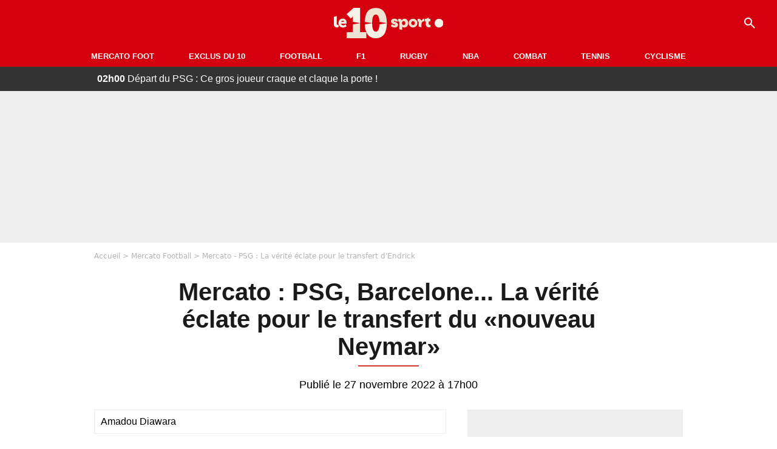

--- FILE ---
content_type: text/html; charset=UTF-8
request_url: https://le10sport.com/football/mercato/mercato-psg-barcelone-la-verite-eclate-pour-le-transfert-du-nouveau-neymar-623350
body_size: 11058
content:
<!DOCTYPE html>
<html lang="fr-FR">
    <head>
        <meta charset="UTF-8">
        <meta name="viewport" content="width=device-width, initial-scale=1.0">

            <meta http-equiv="X-UA-Compatible" content="IE=edge">
    <title>Mercato : PSG, Barcelone... La vérité éclate pour le transfert du «nouveau Neymar» - Le10sport.com</title>
    <meta name="robots" content="index,follow,max-snippet:-1,max-image-preview:large,max-video-preview:-1">
                    <meta name="keywords" content="" />
    <meta name="Googlebot" content="noarchive" />
    <meta name="distribution" content="global" />
    <meta name="author" content="Le10Sport.com" />
    <meta name="country" content="France" />
    <meta name="geo.country" content="FR" />
    <meta name="description" content="Très performant sous les couleurs de Palmeiras, Endrick aurait tapé dans l&amp;#039;oeil de Luis Campos. Toutefois, comme l&amp;#039;a annoncé clairement Xavi, le conseiller football du PSG est en concurrence avec le FC Barcelone sur ce dossier. Mais heureusement pour l&amp;#039;écurie…">

    <meta property="og:description" content="Très performant sous les couleurs de Palmeiras, Endrick aurait tapé dans l&amp;#039;oeil de Luis Campos. Toutefois, comme l&amp;#039;a annoncé clairement Xavi, le conseiller football du PSG est en concurrence avec le FC Barcelone sur ce dossier. Mais heureusement pour l&amp;#039;écurie…" />
    <meta property="og:site_name" content="Le10Sport" />

    
    <meta property="og:type" content="article" />

    <meta name="twitter:card" content="summary_large_image" />

            <meta property="og:title" content="Mercato : PSG, Barcelone... La vérité éclate pour le transfert du «nouveau Neymar»" />
        <meta name="twitter:title" content="Mercato : PSG, Barcelone... La vérité éclate pour le transfert du «nouveau Neymar»" />
    
            <meta property="og:locale" content="fr_FR" />
    
    <meta property="og:image" content="https://le10static.com/img/cache/article/1200x675/0000/0021/215799.jpeg" />
            <meta property="og:url" content="https://le10sport.com/football/mercato/mercato-psg-barcelone-la-verite-eclate-pour-le-transfert-du-nouveau-neymar-623350" />
    <meta name="twitter:site" content="@le10sport" />
    <meta name="twitter:description" content="Très performant sous les couleurs de Palmeiras, Endrick aurait tapé dans l&amp;#039;oeil de Luis Campos. Toutefois, comme l&amp;#039;a annoncé clairement Xavi, le conseiller football du PSG est en concurrence avec le FC Barcelone sur ce dossier. Mais heureusement pour l&amp;#039;écurie…" />
    <meta name="twitter:widgets:csp" content="on">
    
    <link rel="apple-touch-icon" sizes="180x180" href="/static/common/logo/apple-touch-icon.png">
    <link rel="manifest" href="/site.webmanifest">
    <link rel="mask-icon" href="/static/common/logo/safari-pinned-tab.svg" color="#D4000F">
    <meta name="msapplication-config" content="/logo/browserconfig.xml">
    <meta name="msapplication-TileColor" content="#00aba9">
    <meta name="theme-color" content="#ffffff">

                                
                                                                                                                                                                                                            
        
    
    
    
    
                    <meta property="article:published_time" content="2022-11-27T17:00:00+01:00">
    
                    <meta property="article:modified_time" content="2022-11-27T17:00:00+01:00">
    
            <meta property="article:section" content="Football" />
    
                        <meta property="article:tag" content="Mercato Football" />
                    <meta property="article:tag" content="Mercato Football" />
                    <meta property="article:tag" content="Ligue 1" />
                    <meta property="article:tag" content="Espagne" />
            
            <link rel="icon" type="image/png" sizes="32x32" href="/static/common/logo/favicon-32x32.png">
    <link rel="icon" type="image/png" sizes="16x16" href="/static/common/logo/favicon-16x16.png">

                    <link rel="preload" href="https://le10static.com/img/cache/article/576x324/0000/0021/215799.jpeg" as="image" />
    
        <link rel="preload" href="/static/common/logo/logo_brand.svg" as="image" />


        
            <link rel="preload" href="/static/fr_FR/default-a35c350d81d2fd68bc23.css" as="style" />
    <link rel="stylesheet" href="/static/fr_FR/default-a35c350d81d2fd68bc23.css">

        
<script type="text/javascript">
(function(global) {
    var fontCss           = localStorage.getItem('esv_font_code');
    var distantFontHash   = localStorage.getItem('esv_font_url');
    var currentFontHash   = "\/static\/fr_FR\/fonts_standalone\u002D5f03b983ec1c912ded40.css";

    if (fontCss && distantFontHash && (distantFontHash === currentFontHash)) {
        var style           = document.createElement('style');
            style.type      = 'text/css';
            style.innerHTML = fontCss;

        document.head.appendChild(style);
    }
}(window));
</script>
    </head>

            
    <body class="base-body newsPage-universe article-route ">
            <div class="sub-body">

            

<header id="header-main" class="header-main js-header-main">
    <div class="header-top">
        <div class="header-top-left">
            <i id="header-main-menu-icon" class="header-main-menu-icon ui-icons">menu</i>
            <i id="header-main-close-icon" class="header-main-close-icon ui-icons">close2</i>
        </div>

                                <span class="js-b16 1F header-main-logo" aria-label="Accueil">
                <img
                    class="header-logo"
                    src="/static/common/logo/logo_brand.svg"
                    alt="Logo du 10sport"
                    width="180"
                    height="50"
                >
            </span>
                    
        <div class="header-top-right">
                        <div class="header-main-btn-holder">
                                    
                                                </div>
            
                                        <i id="header-main-search-icon" class="ui-icons header-main-search-icon">search</i>
                    </div>
    </div>

                        <nav id="header-nav-panel" class="header-bottom header-nav-unloaded" >
            
                
    <div class="header-main-dropdown-container ">
        <div class="header-main-category">
                            <span class="js-b16 45CBCBC0C22D1F1F48432A20C2C04FC1CB19424F4E1F444F4FCB414A48481F4E43C1424ACB4F1F header-main-nav-link ">Mercato Foot</span>
            
                    </div>

            </div>
            
                
    <div class="header-main-dropdown-container ">
        <div class="header-main-category">
                            <span class="js-b16 45CBCBC0C22D1F1F48432A20C2C04FC1CB19424F4E1F43C54248C31E4BC31E2A201F header-main-nav-link ">Exclus du 10</span>
            
                    </div>

            </div>
            
                
    <div class="header-main-dropdown-container ">
        <div class="header-main-category">
                            <span class="js-b16 45CBCBC0C22D1F1F48432A20C2C04FC1CB19424F4E1F444F4FCB414A48481F header-main-nav-link ">Football</span>
            
                    </div>

            </div>
            
                
    <div class="header-main-dropdown-container ">
        <div class="header-main-category">
                            <span class="js-b16 45CBCBC0C22D1F1F48432A20C2C04FC1CB19424F4E1F444FC14EC348432A1F header-main-nav-link ">F1</span>
            
                    </div>

            </div>
            
                
    <div class="header-main-dropdown-container ">
        <div class="header-main-category">
                            <span class="js-b16 45CBCBC0C22D1F1F48432A20C2C04FC1CB19424F4E1FC1C34C41C61F header-main-nav-link ">Rugby</span>
            
                    </div>

            </div>
            
                
    <div class="header-main-dropdown-container ">
        <div class="header-main-category">
                            <span class="js-b16 45CBCBC0C22D1F1F48432A20C2C04FC1CB19424F4E1F414AC24743CB1F49414A1F header-main-nav-link ">NBA</span>
            
                    </div>

            </div>
            
                
    <div class="header-main-dropdown-container ">
        <div class="header-main-category">
                            <span class="js-b16 45CBCBC0C22D1F1F48432A20C2C04FC1CB19424F4E1F424F4E414ACB1F header-main-nav-link ">Combat</span>
            
                    </div>

            </div>
            
                
    <div class="header-main-dropdown-container ">
        <div class="header-main-category">
                            <span class="js-b16 45CBCBC0C22D1F1F48432A20C2C04FC1CB19424F4E1FCB43494946C21F header-main-nav-link ">Tennis</span>
            
                    </div>

            </div>
            
                
    <div class="header-main-dropdown-container ">
        <div class="header-main-category">
                            <span class="js-b16 45CBCBC0C22D1F1F48432A20C2C04FC1CB19424F4E1F42C6424846C24E431F header-main-nav-link ">Cyclisme</span>
            
                    </div>

            </div>
</nav>
            
        <div id="header-main-search-container" class="header-main-search-container">
        <div id="header-main-search-canceled" class="header-main-search-canceled">Annuler</div>

        
<form method="post" action="/rechercher/" class="search-form js-search">
    <label for="search_bar" class="search-form-label" aria-label="Recherche"><i class="search-form-picto ui-icons">search</i></label>
    <input
        id="search_bar"
        name="q"
        type="text"
        class="search-form-input js-input-txt"
        placeholder="Recherche"
    />
    <button type="submit" class="search-form-submit js-submit-form" disabled aria-label="label.header.search.submit">
        ok
    </button>
</form></div>
    </header>

            
                
    <div class="tickertape" id="tickertape">
    <ol>
                <li>
            <a href="https://le10sport.com/football/ligue1/psg/depart-du-psg-ce-gros-joueur-craque-et-claque-la-porte-772018">
            <strong>02h00</strong>
                Départ du PSG : Ce gros joueur craque et claque la porte !
            </a>
        </li>
                <li>
            <a href="https://le10sport.com/football/mercato/psg-transfert-de-reve-luis-campos-valide-un-enorme-coup-772062">
            <strong>01h30</strong>
                PSG - Transfert de rêve : Luis Campos valide un énorme coup ! 
            </a>
        </li>
                <li>
            <a href="https://le10sport.com/rugby/xv-de-france/la-fin-pour-antoine-dupont-cest-deja-la-panique-772045">
            <strong>01h15</strong>
                La fin pour Antoine Dupont : C&#039;est déjà la panique !
            </a>
        </li>
                <li>
            <a href="https://le10sport.com/football/zidane-de-retour-avec-son-ex-cest-confirme-772015">
            <strong>01h00</strong>
                Zidane de retour avec son ex, c’est confirmé !
            </a>
        </li>
                <li>
            <a href="https://le10sport.com/football/ligue1/psg/psg-un-joueur-quitte-paris-cest-la-surprise-772072">
            <strong>00h30</strong>
                PSG : Un joueur quitte Paris, c&#039;est la surprise !
            </a>
        </li>
            </ol>
</div>

                            



    


<div class="ad-placement ad-placement-header ad-placeholder">
                    
<div class="ad-logo"></div>    
    <div class="ad-container">
        
                    <div class="ad-item "
                id="jad-header-01"
                data-position="header"
                data-device="all"
                data-keywords="%5B%5D">
            </div>
            </div>
</div>

            
            <main class="main-content" id="main-content">
                            <div class="breadcrumb">
    <a class="item" href="/">Accueil</a><a class="item" href="/football/mercato/">Mercato Football</a><h1 class="item" role="heading" aria-level="1">Mercato - PSG : La vérité éclate pour le transfert d'Endrick</h1></div>            
            
                                                
    
    
    
    <div class="title-page-container article-title"
            >
                <div class="title-page-text">
        Mercato : PSG, Barcelone... La vérité éclate pour le transfert du «nouveau Neymar»</div></div>


<time class="article-time-info" datetime="000000">
                    Publié le 27 novembre 2022 à 17h00
            </time>

    <div class="gd-2-cols">
                    <div class="left-col">
                    <article class="main-article" id="main-article">
        <div class="author-head author-head-newspage">
                
    
    <div class="author-info">
                    <div class="author-name">Amadou Diawara</div>
                    </div>

    </div>

        <p class="heading">Très performant sous les couleurs de Palmeiras, Endrick aurait tapé dans l&#039;oeil de Luis Campos. Toutefois, comme l&#039;a annoncé clairement Xavi, le conseiller football du PSG est en concurrence avec le FC Barcelone sur ce dossier. Mais heureusement pour l&#039;écurie parisienne, le Barça aurait très peu de chances de finaliser le transfert d&#039;Endrick. </p>

        <div class="media-wrapper">
            


        
<div class="player-container js-media-player player-main"  id="player-main">
                                                        
                    <div class="player-item"
        
                    data-playlist-id="x7g6br"
        
        
        
                    data-position="playertop"
        
                    data-smart-mute="1"
        
        data-player-id="x1j5dg"
    >
        <div class="player-anchor" >
                            <img class="player-thumbnail" src="https://le10static.com/img/cache/article/576x324/0000/0021/215799.jpeg" width="580" height="326" >
                    </div>
    </div>
                        
                </div>

        </div>

                                
                            <div  class="editor-text">
                                        <p>Alors qu'il fait le plus grand bonheur de <strong>Palmeiras,</strong><a href="https://le10sport.com/football/mercato/mercato-psg-xavi-lache-une-bombe-sur-le-nouveau-neymar-campos-tremble-623217">Endrick</a> aurait alarmé <strong>Luis Campos.</strong> En effet, le conseiller football du <strong>PSG</strong> serait emballé par l'idée de boucler le transfert du crack de 16 ans, qui est sous contrat jusqu'au 30 juin 2025. Toutefois, <strong>Luis Campos</strong> serait contraint de se frotter au <strong>FC Barcelone</strong> pour <strong>Endrick.</strong></p>
                </div>
            
            
                                                            

    

    


<div class="ad-placement ad-placement-atf mg-gap ad-only-mobile ad-placeholder">
                    
<div class="ad-logo"></div>    
    <div class="ad-container">
        
                    <div class="ad-item "
                id="jad-atf_mobile-01"
                data-position="rectangle_atf"
                data-device="mobile"
                data-keywords="%5B%5D">
            </div>
            </div>
</div>

            
            
                            <div class="editor-social">
                                                                        <blockquote class="twitter-tweet">  <p class="lead" dir="ltr" lang="es">El Barça, pesimista con Endrick. Palmeiras quiere ? al contado…y el FCB no lo tiene.Ni lo tiene ni puede, hoy, permitirse pagar 70/80M y ‘esperar’ 2-3 años para verlos fructificar.Muy difícilmente el ?? será azulgrana.Con @albert_roge en @relevo.https://t.co/i4rIerZtCu</p>  — Toni Juanmartí (@tjuanmarti) <a href="https://twitter.com/tjuanmarti/status/1596814085080899585'ref_src=twsrc%5Etfw">November 27, 2022</a></blockquote>
                                                            </div>
            
                                            
                            <div  class="editor-text">
                                            <h2>Endrick s&#039;éloigne du FC Barcelone</h2>
                                        <p>Comme l'a reconnu <strong>Xavi</strong> lors d'un entretien accordé à <em>ESPN</em> ce samedi, le <strong>Barça</strong> est sur les traces d'<a href="https://le10sport.com/football/mercato/mercato-psg-ca-semballe-pour-le-transfert-du-nouveau-neymar-623308">Endrick</a> : <em>« Nous avons parlé avec son père et aussi directement avec le joueur. J'ai expliqué le projet que nous avons à Barcelone. On veut du talent et c'est un talent, capable de faire la différence. C'est le type de joueur dont nous avons besoin. Il connaît déjà le projet que nous avons à Barcelone et nous parlons. J'espère qu'il deviendra notre joueur. Cela dépend de lui »</em>. </p>
                </div>
            
            
                                            
                            <div  class="editor-text">
                                            <h2>Le Barça n&#039;a pas les moyens de lâcher 70-80M€ pour Endrick</h2>
                                        <p>Ce dimanche, <em>Relevo</em> a apporté une très bonne nouvelle au <strong>PSG</strong> concernant <strong>Endrick.</strong> A en croire le média espagnol, la direction du <strong>FC Barcelone</strong> serait pessimiste car elle aurait très peu de chances de boucler le transfert du <em>« nouveau Neymar ».</em> Alors que <strong>Palmeiras</strong> voudrait récolter du cash pour <strong>Endrick,</strong> le club emmené par <strong>Xavi</strong> ne pourrait pas se permettre de débourser 70-80M€ dès maintenant pour un joueur qui ne pourra venir au <strong>Camp Nou</strong> que dans deux, trois ans. D'ailleurs, le <strong>Barça</strong> n'aurait même pas cette somme d'argent dans ses caisses actuellement. </p>
                </div>
            
            
                        </article>

    
        <small class="text-muted">Articles liés</small>
    <ul class="article-links">
                    <li><a href="https://le10sport.com/football/mercato/mercato-psg-voila-le-plan-du-real-madrid-pour-plomber-luis-campos-623314">Mercato - PSG : Voilà le plan du Real Madrid pour plomber Luis Campos</a></li>
                    <li><a href="https://le10sport.com/football/mercato/transferts-psg-la-premier-league-relance-les-plans-de-luis-campos-623320">Transferts - PSG : La Premier League relance les plans de Luis Campos</a></li>
            </ul>

    
<ins
    class="taboola js-taboola"
    id="taboola-below-article-thumbnails"
    data-id="le10-ins-40"
    data-url="https://cdn.taboola.com/libtrc/le10sport/loader.js"
    data-mode="{&quot;mode&quot;:&quot;thumbnails-b&quot;,&quot;container&quot;:&quot;taboola-below-article-thumbnails&quot;,&quot;placement&quot;:&quot;Below Article Thumbnails&quot;,&quot;target_type&quot;:&quot;mix&quot;,&quot;article&quot;:&quot;auto&quot;}">
</ins>
            </div>
        
                                    <aside class="right-col">
                     


    
    

    
<div class="ad-placement ad-placement-atf mg-container ad-only-desk ad-placeholder ad-sticky">
                    
<div class="ad-logo"></div>    
    <div class="ad-container">
        
                    <div class="ad-item "
                id="jad-atf_desktop-01"
                data-position="rectangle_atf"
                data-device="desktop"
                data-keywords="%5B%5D">
            </div>
            </div>
</div>
 <div class="panel">
    <div class="panel-heading">Fil info</div>

    <ul class="list-group">
                <li class="js-headline-li list-group-item">
                        <a class="panel-item-link " href="https://le10sport.com/football/une-evidence-le-prochain-mariage-de-zidane-est-annonce-772021">
                <span class="text-primary">02h15</span>
                <span class="text-secondary">Football</span>
                <span class="text ellipsis">«Une évidence», le prochain mariage de Zidane est annoncé ! </span>
            </a>
        </li>
                <li class="js-headline-li list-group-item">
                        <a class="panel-item-link " href="https://le10sport.com/football/ligue1/psg/depart-du-psg-ce-gros-joueur-craque-et-claque-la-porte-772018">
                <span class="text-primary">02h00</span>
                <span class="text-secondary">PSG</span>
                <span class="text ellipsis">Départ du PSG : Ce gros joueur craque et claque la porte !</span>
            </a>
        </li>
                <li class="js-headline-li list-group-item">
                        <a class="panel-item-link " href="https://le10sport.com/football/mercato/psg-transfert-de-reve-luis-campos-valide-un-enorme-coup-772062">
                <span class="text-primary">01h30</span>
                <span class="text-secondary">Mercato Football</span>
                <span class="text ellipsis">PSG - Transfert de rêve : Luis Campos valide un énorme coup ! </span>
            </a>
        </li>
                <li class="js-headline-li list-group-item">
                        <a class="panel-item-link " href="https://le10sport.com/rugby/xv-de-france/la-fin-pour-antoine-dupont-cest-deja-la-panique-772045">
                <span class="text-primary">01h15</span>
                <span class="text-secondary">XV de France</span>
                <span class="text ellipsis">La fin pour Antoine Dupont : C&#039;est déjà la panique !</span>
            </a>
        </li>
                <li class="js-headline-li list-group-item">
                        <a class="panel-item-link " href="https://le10sport.com/football/zidane-de-retour-avec-son-ex-cest-confirme-772015">
                <span class="text-primary">01h00</span>
                <span class="text-secondary">Football</span>
                <span class="text ellipsis">Zidane de retour avec son ex, c’est confirmé !</span>
            </a>
        </li>
            </ul>

    </div>

<div class="panel panel-default">
    <div class="panel-heading top-read">
        Top Articles
        
    </div>
    <ul class="list-group">
                <li class="list-group-item">
                        <a class="panel-item-link " href="https://le10sport.com/formule1/f1-transfert-avec-verstappen-pierre-gasly-recoit-un-coup-de-fil-771313">
                <span class="text-primary">Formule1</span>
                <span class="text ellipsis">F1 - Transfert avec Verstappen : Pierre Gasly reçoit un coup de fil ! </span>
            </a>
        </li>
                <li class="list-group-item">
                        <a class="panel-item-link " href="https://le10sport.com/football/separation-officielle-zidane-dit-tout-771286">
                <span class="text-primary">Football</span>
                <span class="text ellipsis">Séparation officielle : Zidane dit tout !</span>
            </a>
        </li>
                <li class="list-group-item">
                        <a class="panel-item-link " href="https://le10sport.com/football/bixente-lizarazu-et-claire-keim-separes-la-revelation-sur-le-couple-770859">
                <span class="text-primary">Football</span>
                <span class="text ellipsis">Bixente Lizarazu et Claire Keim séparés : La révélation sur le couple</span>
            </a>
        </li>
                <li class="list-group-item">
                        <a class="panel-item-link " href="https://le10sport.com/football/ligue1/psg/psg-cest-termine-pour-lucas-chevalier-771368">
                <span class="text-primary">PSG</span>
                <span class="text ellipsis">PSG : C&#039;est terminé pour Lucas Chevalier ! </span>
            </a>
        </li>
                <li class="list-group-item">
                        <a class="panel-item-link " href="https://le10sport.com/football/bixente-lizarazu-et-lhomosexualite-lannonce-cash-sur-un-plateau-tv-771252">
                <span class="text-primary">Football</span>
                <span class="text ellipsis">Bixente Lizarazu et l’homosexualité : L&#039;annonce cash sur un plateau TV !</span>
            </a>
        </li>
                <li class="list-group-item">
                        <a class="panel-item-link " href="https://le10sport.com/football/cest-termine-zidane-fait-une-annonce-sur-les-reseaux-sociaux-771537">
                <span class="text-primary">Football</span>
                <span class="text ellipsis">C’est terminé : Zidane fait une annonce sur les réseaux sociaux</span>
            </a>
        </li>
            </ul>
</div>

    
<div class="panel panel-default">
    <div class="panel-heading">
        Mercato Foot

                    
            </div>

    <ul class="list-group">
                <li class="list-group-item">
                        <span class="js-b16 [base64] panel-item-link ">
                                <span class="text ellipsis">PSG - Transfert de rêve : Luis Campos valide un énorme coup ! </span>
            </span>
        </li>
                <li class="list-group-item">
                        <a class="panel-item-link " href="https://le10sport.com/football/mercato/transfert-surprise-au-psg-luis-enrique-a-tout-change-772059">
                                <span class="text ellipsis">Transfert surprise au PSG : Luis Enrique a tout changé !</span>
            </a>
        </li>
                <li class="list-group-item">
                        <a class="panel-item-link " href="https://le10sport.com/football/mercato/transfert-surprise-lannonce-qui-fait-trembler-lom-772068">
                                <span class="text ellipsis">Transfert surprise : L’annonce qui fait trembler l’OM ! </span>
            </a>
        </li>
                <li class="list-group-item">
                        <a class="panel-item-link " href="https://le10sport.com/football/mercato/kylian-mbappe-le-grand-changement-apres-la-rupture-772028">
                                <span class="text ellipsis">Kylian Mbappé : Le grand changement après la rupture !</span>
            </a>
        </li>
                <li class="list-group-item">
                        <a class="panel-item-link " href="https://le10sport.com/football/mercato/psg-luis-enrique-avec-une-star-la-belle-histoire-damour-772016">
                                <span class="text ellipsis">PSG : Luis Enrique avec une star, la belle histoire d’amour !</span>
            </a>
        </li>
                <li class="list-group-item">
                        <a class="panel-item-link " href="https://le10sport.com/football/mercato/donnarumma-vire-par-le-psg-il-est-pret-a-revenir-772055">
                                <span class="text ellipsis">Donnarumma viré par le PSG : Il est prêt à revenir ! </span>
            </a>
        </li>
            </ul>

        <div class="panel-footer">
        <span class="js-b16 1F444F4FCB414A48481F4E43C1424ACB4F1F footer-link">Mercato Foot</span>
    </div>
    </div>


 



    

    
<div class="ad-placement ad-placement-right-column-ad-2 mg-container ad-placeholder ad-sticky">
                    
<div class="ad-logo"></div>    
    <div class="ad-container">
        
                    <div class="ad-item "
                id="jad-mtf-01"
                data-position="rectangle_mtf"
                data-device="all"
                data-keywords="%5B%5D">
            </div>
            </div>
</div>
     
<div class="panel panel-default">
    <div class="panel-heading">
        Formule1

                    
            </div>

    <ul class="list-group">
                <li class="list-group-item">
                        <a class="panel-item-link " href="https://le10sport.com/formule1/f1-changement-radical-il-annonce-du-lourd-pour-verstappen-772064">
                                <span class="text ellipsis">F1 : Changement radical, il annonce du lourd pour Verstappen !</span>
            </a>
        </li>
                <li class="list-group-item">
                        <a class="panel-item-link " href="https://le10sport.com/formule1/f1-max-verstappen-fait-ses-adieux-chez-red-bull-772002">
                                <span class="text ellipsis">F1 : Max Verstappen fait ses adieux chez Red Bull !</span>
            </a>
        </li>
                <li class="list-group-item">
                        <a class="panel-item-link " href="https://le10sport.com/formule1/f1-lewis-hamilton-separation-officielle-chez-ferrari-771980">
                                <span class="text ellipsis">F1 - Lewis Hamilton : Séparation officielle chez Ferrari !</span>
            </a>
        </li>
                <li class="list-group-item">
                        <a class="panel-item-link " href="https://le10sport.com/formule1/f1-transfert-avec-verstappen-il-hallucine-771949">
                                <span class="text ellipsis">F1 : Transfert avec Verstappen, il hallucine !</span>
            </a>
        </li>
                <li class="list-group-item">
                        <a class="panel-item-link " href="https://le10sport.com/formule1/f1-cest-termine-pour-verstappen-lannonce-choc-771945">
                                <span class="text ellipsis">F1 : C&#039;est terminé pour Verstappen, l&#039;annonce choc !</span>
            </a>
        </li>
                <li class="list-group-item">
                        <a class="panel-item-link " href="https://le10sport.com/formule1/f1-verstappen-red-bull-annonce-un-grand-changement-771943">
                                <span class="text ellipsis">F1 - Verstappen : Red Bull annonce un grand changement !</span>
            </a>
        </li>
            </ul>

        <div class="panel-footer">
        <span class="js-b16 1F444FC14EC348432A1F footer-link">News Formule1</span>
    </div>
    </div>


    
<div class="panel panel-default">
    <div class="panel-heading">
        Cyclisme

                    
            </div>

    <ul class="list-group">
                <li class="list-group-item">
                        <span class="js-b16 45CBCBC0C22D1F1F48432A20C2C04FC1CB19424F4E1F42C6424846C24E431F4E4AC1464F491EC14FC3C2C2431EC24A1E494FC3C4434848431E4546C2CB4F46C1431E4A1E4843CBC14A494C43C11E2C2C2A262426 panel-item-link ">
                                <span class="text ellipsis">Marion Rousse : Sa nouvelle histoire à l&#039;étranger !</span>
            </span>
        </li>
                <li class="list-group-item">
                        <span class="js-b16 [base64] panel-item-link ">
                                <span class="text ellipsis">Julian Alaphilippe : Marion Rousse a un coup de cœur pour un autre cycliste ! </span>
            </span>
        </li>
                <li class="list-group-item">
                        <span class="js-b16 45CBCBC0C22D1F1F48432A20C2C04FC1CB19424F4E1F42C6424846C24E431F4A48424F4F481E43CB1E4E4AC1464F491EC14FC3C2C2431EC3491EC4464F484349CB1E42484AC2451E4342484ACB431E2C2C2A252123 panel-item-link ">
                                <span class="text ellipsis">Alcool et Marion Rousse : Un violent clash éclate ! </span>
            </span>
        </li>
                <li class="list-group-item">
                        <span class="js-b16 45CBCBC0C22D1F1F48432A20C2C04FC1CB19424F4E1F42C6424846C24E431F4E4AC1464F491EC14FC3C2C2431E484A1EC2464C494ACBC3C1431E43491E424A424543CBCB431E2C2C2A252026 panel-item-link ">
                                <span class="text ellipsis">Marion Rousse : La signature en cachette ! </span>
            </span>
        </li>
                <li class="list-group-item">
                        <span class="js-b16 [base64] panel-item-link ">
                                <span class="text ellipsis">Cyclisme : « Si l&#039;équipe jouait la deuxième place derrière Pogacar... », la confidence d&#039;un équipier de Vingegaard</span>
            </span>
        </li>
                <li class="list-group-item">
                        <span class="js-b16 45CBCBC0C22D1F1F48432A20C2C04FC1CB19424F4E1F42C6424846C24E431F42C6424846C24E431EC04F4C4A424AC11E484A1EC246CBC34ACB464F491EC2431E424F4EC04846CAC3431E4B4A494943431E43491E4A494943431E2C2C2A2C2C2B panel-item-link ">
                                <span class="text ellipsis">Cyclisme : « Pogacar ? La situation se complique d&#039;année en année... »</span>
            </span>
        </li>
            </ul>

        <div class="panel-footer">
        <span class="js-b16 1F42C6424846C24E431F footer-link">News Cyclisme</span>
    </div>
    </div>


            <div class="panel panel-default" id="panel-survey">
        <div class="panel-heading survey">Sondage</div>

        <div class="panel-body">
            <p class="survey-title">Zidane : Négociations secrètes pour son retour, c’est fait ?</p>
            <div id="survey-result" class="survey-result survey-result-hidden">
                <div class="survey-result-item">
                                                                    <div class="name">Oui, Zidane va devenir sélectionneur des Bleus</div>
                        <div class="progress">
                            <div
                                class="progress-bar active"
                                role="progressbar"
                                aria-valuenow="77"
                                aria-valuemin="0"
                                aria-valuemax="100"
                                style="width: 77%;"
                            >
                                <div class="percent">77%</div>
                            </div>
                        </div>
                                                                    <div class="name">Non, Zidane va revenir au Real Madrid</div>
                        <div class="progress">
                            <div
                                class="progress-bar active"
                                role="progressbar"
                                aria-valuenow="15"
                                aria-valuemin="0"
                                aria-valuemax="100"
                                style="width: 15%;"
                            >
                                <div class="percent">15%</div>
                            </div>
                        </div>
                                                                    <div class="name">Non, Zidane va reprendre un autre club</div>
                        <div class="progress">
                            <div
                                class="progress-bar active"
                                role="progressbar"
                                aria-valuenow="4"
                                aria-valuemin="0"
                                aria-valuemax="100"
                                style="width: 4%;"
                            >
                                <div class="percent">4%</div>
                            </div>
                        </div>
                                                                    <div class="name">Non, Zidane va rester éloigné du football </div>
                        <div class="progress">
                            <div
                                class="progress-bar active"
                                role="progressbar"
                                aria-valuenow="4"
                                aria-valuemin="0"
                                aria-valuemax="100"
                                style="width: 4%;"
                            >
                                <div class="percent">4%</div>
                            </div>
                        </div>
                                    </div>

                            </div>

                        <form id="survey" action="/sondage.php" method="post">
                <input type="hidden" name="pollId" value="4810">
                                    <div class="radio">
                        <label>
                            <input class="survey-item-radio" type="radio" name="answer" value="32547" required>
                            Oui, Zidane va devenir sélectionneur des Bleus
                        </label>
                    </div>
                                    <div class="radio">
                        <label>
                            <input class="survey-item-radio" type="radio" name="answer" value="32546" required>
                            Non, Zidane va revenir au Real Madrid
                        </label>
                    </div>
                                    <div class="radio">
                        <label>
                            <input class="survey-item-radio" type="radio" name="answer" value="32545" required>
                            Non, Zidane va reprendre un autre club
                        </label>
                    </div>
                                    <div class="radio">
                        <label>
                            <input class="survey-item-radio" type="radio" name="answer" value="32544" required>
                            Non, Zidane va rester éloigné du football 
                        </label>
                    </div>
                                <div class="text-center">
                    <button class="btn btn-md btn-primary" type="submit" id="survey-submit">Voter</button>
                    <span class="btn-show-result" id="survey-show">Voir les résultats</span>
                </div>
            </form>
                    </div>
    </div>
    
 



    

    
<div class="ad-placement ad-placement-right-column-ad-3 mg-container ad-placeholder ad-sticky">
                    
<div class="ad-logo"></div>    
    <div class="ad-container">
        
                    <div class="ad-item "
                id="jad-btf-01"
                data-position="rectangle_btf"
                data-device="all"
                data-keywords="%5B%5D">
            </div>
            </div>
</div>
 
                </aside>
                        </div>
            </main>

                            
    




    
                        
<footer class="footer-wrapper" id="footer-main">
    <div class="footer-brand-logo">
                    <img
                class="footer-brand-logo-img"
                src="/static/common/logo/logo_brand.svg"
                alt="Le10sport"
                width="180"
                height="50"
                
            >
            </div>

                            
        <div class="footer-info-container">
                <span class="js-b16 1FC243C1C44642431F424F49CB4A42CB footer-link">Contact</span>
        <span class="js-b16 1FC243C1C44642431F424CC3 footer-link">CGU</span>
        <span class="js-b16 1FC243C1C44642431F424CC4 footer-link">CGV</span>
        <span class="js-b16 1FC243C1C44642431F4E4349CB464F49C21E48434C4A4843C2 footer-link">Mentions légales</span>
        <span class="js-b16 1FC243C1C44642431FC0C14FCB4342CB464F491E4B4F49494343C2 footer-link">Politique de protection des données</span>
        <span class="js-b16 1FC0484A491E4BC31EC246CB431F footer-link">Plan du site</span>
        <span class="js-b16 1FC243C1C44642431FC04F4846CB46CAC3431E424F4F474643C2 footer-link">Cookies</span>
        <span class="js-b16 1FC243C1C44642431F4C43C143C11EC3CB46CA1945CB4E footer-link">Gérer Utiq</span>
        <a href="javascript:Didomi.notice.show()" class="footer-link">Préférences cookies</a>
            </div>
    
    <div class="footer-copyright-container">
        <div class="footer-webedia-logo">
                            <img
                    src="/static/common/logo/logo-webedia-white.svg"
                    alt="Logo Webedia"
                    width="200"
                    height="65"
                    loading="lazy"
                >
                    </div>
        <p class="footer-copyright">
            Copyright © 2008 - 2026 <br> Webedia - Le10sport.com est un site de la société 10 MEDIAS
        </p>
    </div>
</footer>


    
                            



    


<div class="ad-placement ad-placement-footer ad-placeholder">
                    
<div class="ad-logo"></div>    
    <div class="ad-container">
        
                    <div class="ad-item "
                id="jad-footer-01"
                data-position="footer"
                data-device="all"
                data-keywords="%5B%5D">
            </div>
            </div>
</div>

                






<div class="ad-placement ad-placement-interstitial">
    
    <div class="ad-container">
        
                    <div class="ad-item "
                id="jad-interstitial-01"
                data-position="interstitial"
                data-device="all"
                data-keywords="%5B%5D">
            </div>
            </div>
</div>

                






<div class="ad-placement ad-placement-pulse">
    
    <div class="ad-container">
        
                    <div class="ad-item "
                id="jad-pulse-01"
                data-position="pulse"
                data-device="all"
                data-keywords="%5B%5D">
            </div>
            </div>
</div>

            
                <div class="easyAdsBox">&nbsp;</div>
    <div id="mq-state" class="mq-state"></div>    <div id="overlay-layer" class="overlay-layer"></div>

                
            <script type="application/ld+json">
{
    "@context": "https://schema.org",
    "@type": "NewsArticle",
    "headline": "Mercato : PSG, Barcelone... La vérité éclate pour le transfert du «nouveau Neymar»",
    "mainEntityOfPage": {
        "@type": "WebPage",
        "@id": "https://le10sport.com/football/mercato/mercato-psg-barcelone-la-verite-eclate-pour-le-transfert-du-nouveau-neymar-623350"
    },
    "datePublished": "2022-11-27T17:00:00+01:00",
    "dateModified": "2022-11-27T17:00:00+01:00",

        "image": {
        "@type": "ImageObject",
        "url": "https://le10static.com/img/master/0000/0021/215799.jpeg",
        "width": "1200",
        "height": "675"
    },
        "author": {
                "@type": "Person",
    "name" : "Amadou Diawara"
                },
    "publisher":
    {
            "@type": "Organization",
    "url": "https://le10sport.com/",
    "name": "le10sport",
    "description": "Retrouvez toute l&#039;actualité du sport en continu et en direct : Football, Mercato, F1, Tennis, NBA, Rugby et plus encore",
    "sameAs": [
        "https://twitter.com/le10sport",
        "https://www.facebook.com/le10sport"
    ],
    "logo": {
        "@type": "ImageObject",
        "url": "https://le10sport.com/static/common/logo/le10s-SEO-Red_Whiteback.png"
    }
    }
}
</script>
    
                                    <script type="text/javascript">
                    

window._GLOBALS = {"build":"0","locale":"fr_FR","website_name":"le10sport","jan_config":{"src":"https:\/\/cdn.lib.getjan.io\/library\/le10sport.js"},"jad_config":{"src":"https:\/\/cdn.lib.getjad.io\/library\/120157152\/LE10SPORT_FR_WEB","page":"\/120157152\/LE10SPORT_FR_WEB\/articles","keywords":{"site_route":"newsPage","main_category":"mercato-football","main_category_id":"39","secondary_categories":["mercato-football","ligue-1","football","espagne","psg","barcelone"],"secondary_categories_id":["39","101","343","365","397"],"content_id":"623350","content_title":"mercato-psg-barcelone-la-verite-eclate-pour-le-transfert-du-nouveau-neymar","content_publication_date":"2022-11-27 17:00:00","content_modification_date":"2022-11-27 17:00:00","content_author":"amadou-diawara","content_author_id":"38","referrer":"undefined","gam_ad_unit":"\/120157152\/LE10SPORT_FR_WEB\/divers","is_adblock":"1"},"article_inread_added_interval":3,"ad_logo_src":"\/static\/common\/logo\/le10sport_placeholder.png","ad_title":"La suite apr\u00e8s la publicit\u00e9","disableAds":false},"jad_cmp":{"name":"didomi","siteId":"e23a01f6-a508-4e71-8f50-c1a9cae7c0d0","noticeId":"2A83KQX3","paywall":{"clientId":"AVvF60FpOZcS6UoBe6sf8isBLYwzuLgMQCnNdE-FvpoW_OhR8P6zERqhyuIBGPOxqrTHKxv7QxsXnfck","planId":"P-7ST99211HS168832NMBQZW2I","tosUrl":"https:\/\/le10sport.com\/service\/cgv","touUrl":"https:\/\/le10sport.com\/service\/cgu","privacyUrl":"https:\/\/le10sport.com\/service\/politique-cookies"},"includeCmp":false},"routes":{"current":"article"},"ga":{"route":"article","language":"fr_FR","ad_unit":"articles","site_route":"newsPage","main_category":"mercato-football","main_category_id":"39","secondary_categories":["mercato-football","ligue-1","football","espagne","psg","barcelone"],"secondary_categories_id":["39","101","343","365","397"],"content_id":"623350","content_title":"mercato-psg-barcelone-la-verite-eclate-pour-le-transfert-du-nouveau-neymar","content_publication_date":"2022-11-27 17:00:00","content_modification_date":"2022-11-27 17:00:00","content_author":"amadou-diawara","content_author_id":"38","referrer":"undefined","is_amp":"","gam_ad_unit":"\/120157152\/LE10SPORT_FR_WEB\/articles","is_adblock":"1","type_page":"content","page_entity":"articles"},"gtm":{"id":"GTM-MTT3PBH"}}


var dataLayer = dataLayer || [{"route":"article","language":"fr_FR","ad_unit":"articles","site_route":"newsPage","main_category":"mercato-football","main_category_id":"39","secondary_categories":["mercato-football","ligue-1","football","espagne","psg","barcelone"],"secondary_categories_id":["39","101","343","365","397"],"content_id":"623350","content_title":"mercato-psg-barcelone-la-verite-eclate-pour-le-transfert-du-nouveau-neymar","content_publication_date":"2022-11-27 17:00:00","content_modification_date":"2022-11-27 17:00:00","content_author":"amadou-diawara","content_author_id":"38","referrer":"undefined","is_amp":"","gam_ad_unit":"\/120157152\/LE10SPORT_FR_WEB\/divers","is_adblock":"1","type_page":"content","page_entity":"articles"}];

window.jad = window.jad || {};
jad.cmd = jad.cmd || [];

window.jan = window.jan || {};
jan.cmd = jan.cmd || [];
jancmd = function(){jan.cmd.push(arguments);};
                </script>

                <script src="/static/common/base-23f8b23592c389614a0d.js" defer></script><script src="/static/common/default-0da3b1feaaa0ff294ff9.js" defer></script>
            

    
    
    <script>
    window.nativePlacementsTrackingData = []
</script>


        
<script type="text/javascript">
    window._nli=window._nli||[],window._nli.push(["brand", "BNLI-1526"]),function(){var n,e,i=window._nli||(window._nli=[]);i.loaded||((n=document.createElement("script")).defer=!0,n.src="https://l.le10sport.com/sdk.js",(e=document.getElementsByTagName("script")[0]).parentNode.insertBefore(n,e),i.loaded=!0)}();
</script>

                            
    <!-- DIDOMI GLOBALS -->
    <script type="text/javascript">
        window.didomiOnReady = window.didomiOnReady || [];
        window.didomiEventListeners = window.didomiEventListeners || [];
    </script>

                
                    
                    <!-- DIDOMI CMP SCRIPT BY NOTICE ID -->
            <script type="text/javascript">window.gdprAppliesGlobally=true;(function(){function a(e){if(!window.frames[e]){if(document.body&&document.body.firstChild){var t=document.body;var n=document.createElement("iframe");n.style.display="none";n.name=e;n.title=e;t.insertBefore(n,t.firstChild)}
            else{setTimeout(function(){a(e)},5)}}}function e(n,r,o,c,s){function e(e,t,n,a){if(typeof n!=="function"){return}if(!window[r]){window[r]=[]}var i=false;if(s){i=s(e,t,n)}if(!i){window[r].push({command:e,parameter:t,callback:n,version:a})}}e.stub=true;function t(a){if(!window[n]||window[n].stub!==true){return}if(!a.data){return}
            var i=typeof a.data==="string";var e;try{e=i?JSON.parse(a.data):a.data}catch(t){return}if(e[o]){var r=e[o];window[n](r.command,r.parameter,function(e,t){var n={};n[c]={returnValue:e,success:t,callId:r.callId};a.source.postMessage(i?JSON.stringify(n):n,"*")},r.version)}}
            if(typeof window[n]!=="function"){window[n]=e;if(window.addEventListener){window.addEventListener("message",t,false)}else{window.attachEvent("onmessage",t)}}}e("__tcfapi","__tcfapiBuffer","__tcfapiCall","__tcfapiReturn");a("__tcfapiLocator");(function(e){
            var t=document.createElement("script");t.id="spcloader";t.type="text/javascript";t.async=true;t.src="https://sdk.privacy-center.org/"+e+"/loader.js?target_type=notice&target=2A83KQX3";t.charset="utf-8";var n=document.getElementsByTagName("script")[0];n.parentNode.insertBefore(t,n)})('e23a01f6-a508-4e71-8f50-c1a9cae7c0d0')})();</script>
                        
                    </div>
        <script defer src="https://static.cloudflareinsights.com/beacon.min.js/vcd15cbe7772f49c399c6a5babf22c1241717689176015" integrity="sha512-ZpsOmlRQV6y907TI0dKBHq9Md29nnaEIPlkf84rnaERnq6zvWvPUqr2ft8M1aS28oN72PdrCzSjY4U6VaAw1EQ==" data-cf-beacon='{"rayId":"9bfa3e6a7d570ecd","version":"2025.9.1","serverTiming":{"name":{"cfExtPri":true,"cfEdge":true,"cfOrigin":true,"cfL4":true,"cfSpeedBrain":true,"cfCacheStatus":true}},"token":"0f27c1c38629431a9fa66f9dd7a0eaff","b":1}' crossorigin="anonymous"></script>
</body>
</html>
